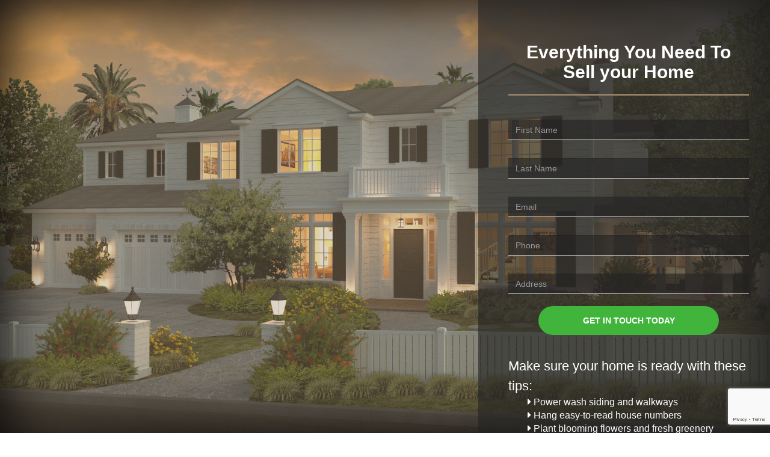

--- FILE ---
content_type: text/html; charset=UTF-8
request_url: https://pages.wiseagent.com/pages/?id=1B522EB1-70A3-43D3-85D7-04B504E57058
body_size: 4960
content:
<html ng-app='pages' ng-controller='viewLandingPage'>
    <head>
        
        
        <title>Ready to Sell?</title>
        <meta charset="utf-8">
        <meta http-equiv="X-UA-Compatible" content="IE=edge">
        <meta name="viewport" content="width=device-width, initial-scale=1">
        <meta property="og:url" content="https://pages.wiseagent.com/pages/?id=1B522EB1-70A3-43D3-85D7-04B504E57058" />
        <meta property="og:type" content="website" />
        <meta name="description" content="">
        <meta property="og:description" content="">
        <meta property="og:title" content="Ready to Sell?" />
        <meta property="og:image" content="https://thewiseagent.com/secure/news/images/ready_to_sell_thumbnail.jpg" />
        <meta name="author" content="Wise Agent">

        <script language="JavaScript" src="/secure/javascript/fileUpload.js"></script>
        <!-- Bootstrap v3.3.7 Core CSS -->
        <link href="/pages/vendor/bootstrap/css/bootstrap.min.css" rel="stylesheet">
    
        <!--FONTAWESOME CDN-->
        <script defer src="https://pro.fontawesome.com/releases/v5.0.13/js/all.js" integrity="sha384-d84LGg2pm9KhR4mCAs3N29GQ4OYNy+K+FBHX8WhimHpPm86c839++MDABegrZ3gn" crossorigin="anonymous"></script>
        <link rel="stylesheet" href="https://maxcdn.bootstrapcdn.com/font-awesome/4.7.0/css/font-awesome.min.css">
    
        <!-- Custom Fonts -->
        <link href='//fonts.googleapis.com/css?family=Open+Sans:300italic,400italic,600italic,700italic,800italic,400,300,600,700,800' rel='stylesheet' type='text/css'>
        <link href='//fonts.googleapis.com/css?family=Merriweather:400,300,300italic,400italic,700,700italic,900,900italic' rel='stylesheet' type='text/css'>
        <link href="//fonts.googleapis.com/css?family=Arvo:400,700|Lato:300,400,700,900|Montserrat:300,400,500,600,700,800,900|Playfair+Display|Roboto+Slab:300,400,700&display=swap" rel="stylesheet">
    
        <!-- Plugin CSS -->
        <link href="/pages/vendor/magnific-popup/magnific-popup.css" rel="stylesheet">
        <link rel="stylesheet" href="/pages/css/colorpicker.css">
        <!-- Theme CSS -->
        <link href="/pages/css/creative.min.css" rel="stylesheet">
        <!-- HTML5 Shim and Respond.js IE8 support of HTML5 elements and media queries -->
        <!-- WARNING: Respond.js doesn't work if you view the page via file:// -->
        <!--[if lt IE 9]>
            <script src="https://oss.maxcdn.com/libs/html5shiv/3.7.0/html5shiv.js"></script>
            <script src="https://oss.maxcdn.com/libs/respond.js/1.4.2/respond.min.js"></script>
        <![endif]-->
        <!-- style -->
        <link rel="stylesheet" href="/secure/assets/css/chosen.css" type="text/css" />
        <link rel="stylesheet" href="/secure/assets/css/dropzone.css" />
        <link rel="stylesheet" href="/secure/assets/css/angular-resizable.css">        
        <link rel="stylesheet" href="/pages/css/landingPage.css?v=2.1" type="text/css">
        <link rel="stylesheet" href="/secure/css/font-awesome-animation.min.css">
    <!-- jQuery -->
        <script src="/pages/vendor/jquery/jquery.min.js"></script>
        <script src="//code.jquery.com/ui/1.12.1/jquery-ui.js"></script>
    
        <!-- headinc -->
        <script src="/secure/assets/js/angular-1.3.14/angular.js"></script>
        <script src="/pages/js/bootstrap-colorpicker-module.min.js"></script>
        <script src="/secure/assets/js/angular-1.3.14/angular-sanitize.js"></script>
        <script src="/secure/assets/js/angular-1.3.14/angular-cookies.js"></script>
        <script src="/secure/assets/js/angular-resizable.js"></script>
        <script src="/secure/assets/js/jcs-auto-validate.min.js"></script>
        <script src="/secure/assets/js/sortable.min.js"></script>
        <script src="/secure/assets/js/angular-filter.min.js"></script>
        <script src="/secure/assets/js/ui-bootstrap-tpls-0.14.4.min.js"></script>
    
        <script src="/secure/assets/js/clipboard.js"></script>
        <script src="/secure/assets/js/ngclipboard.min.js"></script>
        <script type="text/javascript" src="/secure/javascript/AddressAutoComplete.js?v=1.1"></script>
        <script type="text/javascript" src="https://maps.googleapis.com/maps/api/js?key=AIzaSyDXFzNxC1talwg9FdikYYf8KivO046rKlc&libraries=places" async defer></script>
        <script src="https://ajax.googleapis.com/ajax/libs/angularjs/1.3.14/angular-resource.js"></script>
        
        <script src="/secure/javascript/app_Pages.js?v=1.1"></script>
        <script src="/secure/javascript/app_Pages.YouTubeService.js"></script>
        <script src="/secure/javascript/app_Pages.PageStyleService.js"></script>
        <script src="/pages/app.viewLandingPage2.js?v=0.9.5"></script>
        <script src="/secure/javascript/app_Pages.ytVideo.directive.js?v=1.0.0"></script>
        <script src="https://www.google.com/recaptcha/api.js?render=6LfN9rcUAAAAAEApyYQ8kacFND-CY5JKS1iLkQac"></script>
        <!-- / headinc -->
        
        <!-- Bootstrap Core JavaScript -->
        <script src="/pages/vendor/bootstrap/js/bootstrap.min.js"></script>
        <script>
            var landingPageJson = {"template":"creative","theme":"creative","sections":[{"sectionTemplate":"standard","sectionType":"Response","hasForm":false,"response":true,"mobile":{"headerSize":564,"marginTop":70,"fontSizeTitle":11,"headerTitleSize":32,"buttonTextSize":13,"contentWidth":null},"tablet":{"headerSize":543,"marginTop":70,"fontSizeTitle":32,"headerTitleSize":48,"buttonTextSize":18},"default":{"headerSize":1000,"marginTop":200,"fontSizeTitle":36,"headerTitleSize":57,"buttonTextSize":22,"headerMarginTop":200,"headerMarginBottom":415,"contentWidth":800,"marginBottom":200},"background":{"image":"/secure/news/images/backgrounds/luxury_home-3.jpg","color":"rgb(255,255,255)","size":"cover","position":"center"},"textColor":"rgb(93,127,172)","innerHeader":{"backgroundColor":"rgba(0,0,0,0.61)","textColor":"rgb(229,229,229)","marginTop":15,"alignText":"center","contentWidth":500},"h1Title":"Thank you","divider":false,"hrColor":"rgb(0,0,0)","hrWidth":300,"paragraphs":[{"text":"","listItems":[],"maxWidth":400,"primary":"true","colStatus":12,"textArr":[{"primary":"true","fontSize":16,"text":"I will contact you with more information on how to get the most out of your home selling experience.If you have the time, take a look at this great article.","listItems":[],"maxWidth":400}]}],"form":{"maxWidth":500,"position":"center","labelType":"placeholder","inputs":[{"selector":{"groupName":"Select One","inputs":[]}}],"button":{"text":"tips for selling","textColor":"rgba(255,255,255,1)","background":"rgba(186,40,40,1)","hover":"rgba(0,142,255,1)","url":"http://www.foxnews.com/real-estate/2012/07/29/21-staging-tips-for-selling-your-home-fast.html"}},"version":"2.0","isFS":true,"clip":false,"innerShadow":false},{"sectionTemplate":"standard","sectionType":"Section","hasForm":true,"response":false,"mobile":{"headerSize":984,"marginTop":0,"fontSizeTitle":11,"headerTitleSize":23,"buttonTextSize":14,"contentWidth":null,"marginBottom":0,"marginLeft":0,"marginRight":0,"customMargin":true},"tablet":{"headerSize":863,"marginTop":0,"fontSizeTitle":32,"headerTitleSize":36,"buttonTextSize":14,"headerMarginTop":null,"marginBottom":0,"customMargin":true,"marginRight":0,"marginLeft":0},"default":{"headerSize":990,"marginTop":0,"fontSizeTitle":36,"headerTitleSize":30,"buttonTextSize":14,"contentWidth":820,"paragraphWidth":480,"headerMarginTop":100,"headerMarginBottom":335,"marginBottom":0,"customMargin":true,"marginLeft":"","marginRight":"","buttonWidth":300,"buttonRadius":30,"customButtonRadius":true,"customTitleSize":true,"paddingTop":50,"paddingBottom":50,"paddingRight":50,"paddingLeft":50},"background":{"image":"/secure/news/images/backgrounds/luxury_home-3.jpg","color":"rgb(255,255,255)","size":"cover","position":"center","filter":"rgba(166,143,112,0.38)"},"innerHeader":{"backgroundColor":"rgba(35,35,35,0.62)","textColor":"rgb(209,209,209)","marginTop":15,"alignText":"left","contentWidth":500,"customWidth":true,"position":"right","borderSize":0,"borderColor":"","sPadding":40,"customBorderSize":true,"customPadding":true},"divider":true,"hrColor":"rgb(149, 128, 101)","hrWidth":800,"paragraphs":[{"hasForm":true,"lineHeight":1.5,"fontSize":16,"color":"","listItems":[],"maxWidth":"","colStatus":12,"primary":"true"},{"text":"","listItems":[{"item":"Power wash siding and walkways","icon":"fas fa-caret-right","fontSize":16,"iconColor":"rgb(255, 255, 255)","textColor":"rgb(255, 255, 255)"},{"item":"Hang easy-to-read house numbers","icon":"fas fa-caret-right","fontSize":16,"iconColor":"rgb(255, 255, 255)","textColor":"rgb(255, 255, 255)"},{"item":"Plant blooming flowers and fresh greenery","icon":"fas fa-caret-right","fontSize":16,"iconColor":"rgb(255, 255, 255)","textColor":"rgb(255, 255, 255)"},{"item":"Reseed or add fresh sod as needed","icon":"fas fa-caret-right","fontSize":16,"iconColor":"rgb(255, 255, 255)","textColor":"rgb(255, 255, 255)"},{"item":"Wash front windows","icon":"fas fa-caret-right","fontSize":16,"iconColor":"rgb(255, 255, 255)","textColor":"rgb(255, 255, 255)"},{"item":"Repaint or stain the porch floor as needed","icon":"fas fa-caret-right","fontSize":16,"iconColor":"rgb(255, 255, 255)","textColor":"rgb(255, 255, 255)"}],"maxWidth":400,"primary":"false","hasForm":false,"colStatus":12,"textArr":[{"lineHeight":1.5,"primary":"false","fontSize":22,"text":"Make sure your home is ready with these tips:","listItems":[{"item":"Power wash siding and walkways","icon":"fa fa-check","fontSize":22,"iconColor":"rgba(91, 183, 91, 1)"},{"item":"Hang easy-to-read house numbers","icon":"fa fa-check","fontSize":22,"iconColor":"rgba(91, 183, 91, 1)"},{"item":"Plant blooming flowers and fresh greenery","icon":"fa fa-check","fontSize":22,"iconColor":"rgba(91, 183, 91, 1)"},{"item":"Reseed or add fresh sod as needed","icon":"fa fa-check","fontSize":22,"iconColor":"rgba(91, 183, 91, 1)"},{"item":"Wash front windows","icon":"fa fa-check","fontSize":22,"iconColor":"rgba(91, 183, 91, 1)"},{"item":"Repaint or stain the porch floor as needed","icon":"fa fa-check","fontSize":22,"iconColor":"rgba(91, 183, 91, 1)"}],"maxWidth":400,"color":"rgb(255, 255, 255)"}],"textAlign":"left","listAlign":"left"}],"form":{"maxWidth":800,"position":"center","labelType":"placeholder","inputs":[{"type":"text","name":"CFirst","label":"First Name","colStatus":12},{"type":"text","name":"CLast","label":"Last Name","colStatus":12},{"type":"email","name":"CEmail","label":"Email","colStatus":12},{"type":"phone","name":"Phone","label":"Phone","colStatus":12},{"type":"text","name":"address","label":"Address"}],"button":{"text":"Get in touch today","textColor":"rgba(255,255,255,1)","background":"rgba(64,180,59,1)","hover":"rgba(0,142,255,1)","url":""},"customWidth":true,"inputsMarginTop":15,"customMarginTop":false,"inputsMarginBottom":15,"isSleek":true},"version":"2.0","isFS":true,"clip":false,"textAlign":"center","h1Title":"Everything You Need To  Sell your Home","alignTitle":"","customHrWidth":true,"sisFS":true,"titleColor":"rgb(255, 255, 255)","innerShadow":true},{"sectionTemplate":"standard","sectionType":"Section","hasForm":false,"response":false,"mobile":{"headerSize":564,"marginTop":10,"fontSizeTitle":11,"headerTitleSize":42,"buttonTextSize":12},"tablet":{"headerSize":503,"marginTop":20,"fontSizeTitle":32,"headerTitleSize":21,"buttonTextSize":21},"default":{"headerSize":600,"marginTop":0,"fontSizeTitle":36,"headerTitleSize":57,"buttonTextSize":13,"buttonWidth":500,"marginBottom":0},"background":{"image":"","color":"rgb(35, 35, 35)"},"innerHeader":{"backgroundColor":"","textColor":"#000000","marginTop":15,"alignText":"left","contentWidth":800},"divider":false,"hrWidth":"","hrColor":"rgb(255,255,255)","paragraphs":[{"lineHeight":1.5,"fontSize":16,"color":"","listItems":[],"maxWidth":"","colStatus":6,"images":[{"path":"/secure/database/none/Master/images/terms-and-conditions.png","borderColor":"","default":{"width":"","position":"inherit","numberSuffix":"px","border":false,"borderSize":"","borderStyle":"solid","margin":5},"tablet":{"width":"","position":"left","numberSuffix":"px","border":false,"borderSize":"","borderStyle":"solid","margin":5},"mobile":{"width":"","position":"left","numberSuffix":"px","border":false,"borderSize":"","borderStyle":"solid","margin":5},"$$hashKey":"object:2294"}],"buttons":[{"text":"Privacy policy","textColor":"rgb(35, 35, 35)","background":"rgb(255, 255, 255)","url":"https://docs.google.com/document/d/1Okfz_nOeSgTqGeaAJuc1h5qtxTMi9DJ8fhu3CTY6WDQ/edit?usp=sharing","default":{"radius":5,"size":14,"margin":10,"position":"inherit"},"tablet":{"radius":5,"size":14,"margin":10,"position":"inherit"},"mobile":{"radius":5,"size":14,"margin":10,"position":"inherit"},"$$hashKey":"object:2312"}],"primary":"true"},{"lineHeight":1.5,"primary":"true","fontSize":16,"color":"rgba(51, 51, 51, 1)","text":"","listItems":[],"maxWidth":"","hasForm":false,"colStatus":6,"textArr":[],"images":[{"path":"/secure/database/none/Master/images/terms-and-conditions.png","borderColor":"","default":{"width":"","position":"inherit","numberSuffix":"px","border":false,"borderSize":"","borderStyle":"solid","margin":5},"tablet":{"width":"","position":"left","numberSuffix":"px","border":false,"borderSize":"","borderStyle":"solid","margin":5},"mobile":{"width":"","position":"left","numberSuffix":"px","border":false,"borderSize":"","borderStyle":"solid","margin":5},"$$hashKey":"object:2343"}],"buttons":[{"text":"Terms of service","textColor":"rgb(35, 35, 35)","background":"rgb(255, 255, 255)","url":"https://docs.google.com/document/d/1x9y5gRpPDRmeh16wyqCWGyv-e2oDhl1Brpo1XMLiQXk/edit?usp=sharing","default":{"radius":5,"size":14,"margin":10,"position":"inherit"},"tablet":{"radius":5,"size":14,"margin":10,"position":"inherit"},"mobile":{"radius":5,"size":14,"margin":10,"position":"inherit"},"$$hashKey":"object:3191"}]}],"form":{"maxWidth":"","position":"center","labelType":"placeholder","inputs":[],"button":{"text":"Submit Now","textColor":"rgba(255,255,255,1)","background":"rgba(0,124,251,1)","hover":"rgba(0,142,255,1)","url":""}},"version":"2.0","innerShadow":true,"h1Title":"","alignTitle":"center","sisFS":false},{"sectionTemplate":"standard","sectionType":"Section","hasForm":false,"response":false,"mobile":{"headerSize":564,"marginTop":10,"fontSizeTitle":11,"headerTitleSize":42,"buttonTextSize":12},"tablet":{"headerSize":503,"marginTop":20,"fontSizeTitle":32,"headerTitleSize":21,"buttonTextSize":21},"default":{"headerSize":600,"marginTop":0,"fontSizeTitle":36,"headerTitleSize":57,"buttonTextSize":13,"buttonWidth":500,"marginBottom":0},"background":{"image":"","color":"rgb(35, 35, 35)"},"innerHeader":{"backgroundColor":"","textColor":"#000000","marginTop":15,"alignText":"left","contentWidth":800},"divider":false,"hrWidth":"","hrColor":"rgb(255,255,255)","paragraphs":[{"lineHeight":1.5,"fontSize":16,"color":"","listItems":[],"maxWidth":"","colStatus":3,"images":[{"path":"/secure/database/CA_63/graciamaria2/images/Facebook01.png","borderColor":"","default":{"width":"","position":"inherit","numberSuffix":"px","border":false,"borderSize":"","borderStyle":"solid","margin":5},"tablet":{"width":"","position":"left","numberSuffix":"px","border":false,"borderSize":"","borderStyle":"solid","margin":5},"mobile":{"width":"","position":"left","numberSuffix":"px","border":false,"borderSize":"","borderStyle":"solid","margin":5},"$$hashKey":"object:2294"}],"buttons":[{"text":"Facebook","textColor":"rgb(35, 35, 35)","background":"rgb(255, 255, 255)","url":"","default":{"radius":5,"size":14,"margin":10,"position":"inherit"},"tablet":{"radius":5,"size":14,"margin":10,"position":"inherit"},"mobile":{"radius":5,"size":14,"margin":10,"position":"inherit"},"$$hashKey":"object:2312"}],"primary":"true"},{"lineHeight":1.5,"primary":"true","fontSize":16,"color":"rgba(51, 51, 51, 1)","text":"","listItems":[],"maxWidth":"","hasForm":false,"colStatus":3,"textArr":[],"images":[{"path":"/secure/database/CA_63/graciamaria2/images/Instagram01.png","borderColor":"","default":{"width":"","position":"inherit","numberSuffix":"px","border":false,"borderSize":"","borderStyle":"solid","margin":5},"tablet":{"width":"","position":"left","numberSuffix":"px","border":false,"borderSize":"","borderStyle":"solid","margin":5},"mobile":{"width":"","position":"left","numberSuffix":"px","border":false,"borderSize":"","borderStyle":"solid","margin":5},"$$hashKey":"object:2343"}],"buttons":[{"text":"Instagram","textColor":"rgb(35, 35, 35)","background":"rgb(255, 255, 255)","url":"","default":{"radius":5,"size":14,"margin":10,"position":"inherit"},"tablet":{"radius":5,"size":14,"margin":10,"position":"inherit"},"mobile":{"radius":5,"size":14,"margin":10,"position":"inherit"},"$$hashKey":"object:3191"}]},{"lineHeight":1.5,"primary":"true","fontSize":16,"color":"rgba(51, 51, 51, 1)","text":"","listItems":[],"maxWidth":"","hasForm":false,"colStatus":3,"textArr":[],"images":[{"path":"/secure/database/CA_63/graciamaria2/images/LinkedIn01.png","borderColor":"","default":{"width":"","position":"inherit","numberSuffix":"px","border":false,"borderSize":"","borderStyle":"solid","margin":5},"tablet":{"width":"","position":"left","numberSuffix":"px","border":false,"borderSize":"","borderStyle":"solid","margin":5},"mobile":{"width":"","position":"left","numberSuffix":"px","border":false,"borderSize":"","borderStyle":"solid","margin":5},"$$hashKey":"object:2343"}],"buttons":[{"text":"LinkedIn","textColor":"rgb(35, 35, 35)","background":"rgb(255, 255, 255)","url":"","default":{"radius":5,"size":14,"margin":10,"position":"inherit"},"tablet":{"radius":5,"size":14,"margin":10,"position":"inherit"},"mobile":{"radius":5,"size":14,"margin":10,"position":"inherit"},"$$hashKey":"object:3191"}]}],"form":{"maxWidth":"","position":"center","labelType":"placeholder","inputs":[],"button":{"text":"Submit Now","textColor":"rgba(255,255,255,1)","background":"rgba(0,124,251,1)","hover":"rgba(0,142,255,1)","url":""}},"version":"2.0","innerShadow":true,"h1Title":"","alignTitle":"center","sisFS":false}],"colorPallet":"Pallet 11","responseAction":"hasResponse","colorPalette":["rgb(35, 35, 35)","rgb(181, 181, 181)","rgb(149, 128, 101)","rgb(255, 255, 255)","rgb(166, 143, 112)"],"colorPaletteAlpha":["rgba(35, 35, 35 ,0.75)","rgba(181, 181, 181 ,0.75)","rgba(149, 128, 101 ,0.75)","rgba(255, 255, 255 ,0.75)","rgba(166, 143, 112 ,0.75)"]};
            var PageGUID = "1B522EB1-70A3-43D3-85D7-04B504E57058";
            var SourceName = "Facebook";
            var visitToken = "6973f3209f5ad5.266859856973f3209f5b66.78624126";
            var RealID = 51540;
            var LandingPageID = 52055;
            var isActive = 1;
            var SourceID = 543914;
        </script>
    </head>
    <body id="page-top" class="" ng-init="viewPage();">
        

        <div ng-hide="pageNotActive" class="templateUrl" type="viewSections"></div>
        <div style="height: 100%" ng-show="pageNotActive" ng-include="'pageNotFound.html'"></div>
        
        <!-- Plugin JavaScript -->
        <script src="//cdnjs.cloudflare.com/ajax/libs/jquery-easing/1.3/jquery.easing.min.js"></script>
        <script src="/pages/vendor/scrollreveal/scrollreveal.min.js"></script>
        <script src="/pages/vendor/magnific-popup/jquery.magnific-popup.min.js"></script>
        
        <!-- Theme JavaScript -->
        <script src="/pages/js/creative.min.js"></script>
    </body>
</html>

--- FILE ---
content_type: text/html; charset=utf-8
request_url: https://www.google.com/recaptcha/api2/anchor?ar=1&k=6LfN9rcUAAAAAEApyYQ8kacFND-CY5JKS1iLkQac&co=aHR0cHM6Ly9wYWdlcy53aXNlYWdlbnQuY29tOjQ0Mw..&hl=en&v=PoyoqOPhxBO7pBk68S4YbpHZ&size=invisible&anchor-ms=20000&execute-ms=30000&cb=j8kx0std6u72
body_size: 48608
content:
<!DOCTYPE HTML><html dir="ltr" lang="en"><head><meta http-equiv="Content-Type" content="text/html; charset=UTF-8">
<meta http-equiv="X-UA-Compatible" content="IE=edge">
<title>reCAPTCHA</title>
<style type="text/css">
/* cyrillic-ext */
@font-face {
  font-family: 'Roboto';
  font-style: normal;
  font-weight: 400;
  font-stretch: 100%;
  src: url(//fonts.gstatic.com/s/roboto/v48/KFO7CnqEu92Fr1ME7kSn66aGLdTylUAMa3GUBHMdazTgWw.woff2) format('woff2');
  unicode-range: U+0460-052F, U+1C80-1C8A, U+20B4, U+2DE0-2DFF, U+A640-A69F, U+FE2E-FE2F;
}
/* cyrillic */
@font-face {
  font-family: 'Roboto';
  font-style: normal;
  font-weight: 400;
  font-stretch: 100%;
  src: url(//fonts.gstatic.com/s/roboto/v48/KFO7CnqEu92Fr1ME7kSn66aGLdTylUAMa3iUBHMdazTgWw.woff2) format('woff2');
  unicode-range: U+0301, U+0400-045F, U+0490-0491, U+04B0-04B1, U+2116;
}
/* greek-ext */
@font-face {
  font-family: 'Roboto';
  font-style: normal;
  font-weight: 400;
  font-stretch: 100%;
  src: url(//fonts.gstatic.com/s/roboto/v48/KFO7CnqEu92Fr1ME7kSn66aGLdTylUAMa3CUBHMdazTgWw.woff2) format('woff2');
  unicode-range: U+1F00-1FFF;
}
/* greek */
@font-face {
  font-family: 'Roboto';
  font-style: normal;
  font-weight: 400;
  font-stretch: 100%;
  src: url(//fonts.gstatic.com/s/roboto/v48/KFO7CnqEu92Fr1ME7kSn66aGLdTylUAMa3-UBHMdazTgWw.woff2) format('woff2');
  unicode-range: U+0370-0377, U+037A-037F, U+0384-038A, U+038C, U+038E-03A1, U+03A3-03FF;
}
/* math */
@font-face {
  font-family: 'Roboto';
  font-style: normal;
  font-weight: 400;
  font-stretch: 100%;
  src: url(//fonts.gstatic.com/s/roboto/v48/KFO7CnqEu92Fr1ME7kSn66aGLdTylUAMawCUBHMdazTgWw.woff2) format('woff2');
  unicode-range: U+0302-0303, U+0305, U+0307-0308, U+0310, U+0312, U+0315, U+031A, U+0326-0327, U+032C, U+032F-0330, U+0332-0333, U+0338, U+033A, U+0346, U+034D, U+0391-03A1, U+03A3-03A9, U+03B1-03C9, U+03D1, U+03D5-03D6, U+03F0-03F1, U+03F4-03F5, U+2016-2017, U+2034-2038, U+203C, U+2040, U+2043, U+2047, U+2050, U+2057, U+205F, U+2070-2071, U+2074-208E, U+2090-209C, U+20D0-20DC, U+20E1, U+20E5-20EF, U+2100-2112, U+2114-2115, U+2117-2121, U+2123-214F, U+2190, U+2192, U+2194-21AE, U+21B0-21E5, U+21F1-21F2, U+21F4-2211, U+2213-2214, U+2216-22FF, U+2308-230B, U+2310, U+2319, U+231C-2321, U+2336-237A, U+237C, U+2395, U+239B-23B7, U+23D0, U+23DC-23E1, U+2474-2475, U+25AF, U+25B3, U+25B7, U+25BD, U+25C1, U+25CA, U+25CC, U+25FB, U+266D-266F, U+27C0-27FF, U+2900-2AFF, U+2B0E-2B11, U+2B30-2B4C, U+2BFE, U+3030, U+FF5B, U+FF5D, U+1D400-1D7FF, U+1EE00-1EEFF;
}
/* symbols */
@font-face {
  font-family: 'Roboto';
  font-style: normal;
  font-weight: 400;
  font-stretch: 100%;
  src: url(//fonts.gstatic.com/s/roboto/v48/KFO7CnqEu92Fr1ME7kSn66aGLdTylUAMaxKUBHMdazTgWw.woff2) format('woff2');
  unicode-range: U+0001-000C, U+000E-001F, U+007F-009F, U+20DD-20E0, U+20E2-20E4, U+2150-218F, U+2190, U+2192, U+2194-2199, U+21AF, U+21E6-21F0, U+21F3, U+2218-2219, U+2299, U+22C4-22C6, U+2300-243F, U+2440-244A, U+2460-24FF, U+25A0-27BF, U+2800-28FF, U+2921-2922, U+2981, U+29BF, U+29EB, U+2B00-2BFF, U+4DC0-4DFF, U+FFF9-FFFB, U+10140-1018E, U+10190-1019C, U+101A0, U+101D0-101FD, U+102E0-102FB, U+10E60-10E7E, U+1D2C0-1D2D3, U+1D2E0-1D37F, U+1F000-1F0FF, U+1F100-1F1AD, U+1F1E6-1F1FF, U+1F30D-1F30F, U+1F315, U+1F31C, U+1F31E, U+1F320-1F32C, U+1F336, U+1F378, U+1F37D, U+1F382, U+1F393-1F39F, U+1F3A7-1F3A8, U+1F3AC-1F3AF, U+1F3C2, U+1F3C4-1F3C6, U+1F3CA-1F3CE, U+1F3D4-1F3E0, U+1F3ED, U+1F3F1-1F3F3, U+1F3F5-1F3F7, U+1F408, U+1F415, U+1F41F, U+1F426, U+1F43F, U+1F441-1F442, U+1F444, U+1F446-1F449, U+1F44C-1F44E, U+1F453, U+1F46A, U+1F47D, U+1F4A3, U+1F4B0, U+1F4B3, U+1F4B9, U+1F4BB, U+1F4BF, U+1F4C8-1F4CB, U+1F4D6, U+1F4DA, U+1F4DF, U+1F4E3-1F4E6, U+1F4EA-1F4ED, U+1F4F7, U+1F4F9-1F4FB, U+1F4FD-1F4FE, U+1F503, U+1F507-1F50B, U+1F50D, U+1F512-1F513, U+1F53E-1F54A, U+1F54F-1F5FA, U+1F610, U+1F650-1F67F, U+1F687, U+1F68D, U+1F691, U+1F694, U+1F698, U+1F6AD, U+1F6B2, U+1F6B9-1F6BA, U+1F6BC, U+1F6C6-1F6CF, U+1F6D3-1F6D7, U+1F6E0-1F6EA, U+1F6F0-1F6F3, U+1F6F7-1F6FC, U+1F700-1F7FF, U+1F800-1F80B, U+1F810-1F847, U+1F850-1F859, U+1F860-1F887, U+1F890-1F8AD, U+1F8B0-1F8BB, U+1F8C0-1F8C1, U+1F900-1F90B, U+1F93B, U+1F946, U+1F984, U+1F996, U+1F9E9, U+1FA00-1FA6F, U+1FA70-1FA7C, U+1FA80-1FA89, U+1FA8F-1FAC6, U+1FACE-1FADC, U+1FADF-1FAE9, U+1FAF0-1FAF8, U+1FB00-1FBFF;
}
/* vietnamese */
@font-face {
  font-family: 'Roboto';
  font-style: normal;
  font-weight: 400;
  font-stretch: 100%;
  src: url(//fonts.gstatic.com/s/roboto/v48/KFO7CnqEu92Fr1ME7kSn66aGLdTylUAMa3OUBHMdazTgWw.woff2) format('woff2');
  unicode-range: U+0102-0103, U+0110-0111, U+0128-0129, U+0168-0169, U+01A0-01A1, U+01AF-01B0, U+0300-0301, U+0303-0304, U+0308-0309, U+0323, U+0329, U+1EA0-1EF9, U+20AB;
}
/* latin-ext */
@font-face {
  font-family: 'Roboto';
  font-style: normal;
  font-weight: 400;
  font-stretch: 100%;
  src: url(//fonts.gstatic.com/s/roboto/v48/KFO7CnqEu92Fr1ME7kSn66aGLdTylUAMa3KUBHMdazTgWw.woff2) format('woff2');
  unicode-range: U+0100-02BA, U+02BD-02C5, U+02C7-02CC, U+02CE-02D7, U+02DD-02FF, U+0304, U+0308, U+0329, U+1D00-1DBF, U+1E00-1E9F, U+1EF2-1EFF, U+2020, U+20A0-20AB, U+20AD-20C0, U+2113, U+2C60-2C7F, U+A720-A7FF;
}
/* latin */
@font-face {
  font-family: 'Roboto';
  font-style: normal;
  font-weight: 400;
  font-stretch: 100%;
  src: url(//fonts.gstatic.com/s/roboto/v48/KFO7CnqEu92Fr1ME7kSn66aGLdTylUAMa3yUBHMdazQ.woff2) format('woff2');
  unicode-range: U+0000-00FF, U+0131, U+0152-0153, U+02BB-02BC, U+02C6, U+02DA, U+02DC, U+0304, U+0308, U+0329, U+2000-206F, U+20AC, U+2122, U+2191, U+2193, U+2212, U+2215, U+FEFF, U+FFFD;
}
/* cyrillic-ext */
@font-face {
  font-family: 'Roboto';
  font-style: normal;
  font-weight: 500;
  font-stretch: 100%;
  src: url(//fonts.gstatic.com/s/roboto/v48/KFO7CnqEu92Fr1ME7kSn66aGLdTylUAMa3GUBHMdazTgWw.woff2) format('woff2');
  unicode-range: U+0460-052F, U+1C80-1C8A, U+20B4, U+2DE0-2DFF, U+A640-A69F, U+FE2E-FE2F;
}
/* cyrillic */
@font-face {
  font-family: 'Roboto';
  font-style: normal;
  font-weight: 500;
  font-stretch: 100%;
  src: url(//fonts.gstatic.com/s/roboto/v48/KFO7CnqEu92Fr1ME7kSn66aGLdTylUAMa3iUBHMdazTgWw.woff2) format('woff2');
  unicode-range: U+0301, U+0400-045F, U+0490-0491, U+04B0-04B1, U+2116;
}
/* greek-ext */
@font-face {
  font-family: 'Roboto';
  font-style: normal;
  font-weight: 500;
  font-stretch: 100%;
  src: url(//fonts.gstatic.com/s/roboto/v48/KFO7CnqEu92Fr1ME7kSn66aGLdTylUAMa3CUBHMdazTgWw.woff2) format('woff2');
  unicode-range: U+1F00-1FFF;
}
/* greek */
@font-face {
  font-family: 'Roboto';
  font-style: normal;
  font-weight: 500;
  font-stretch: 100%;
  src: url(//fonts.gstatic.com/s/roboto/v48/KFO7CnqEu92Fr1ME7kSn66aGLdTylUAMa3-UBHMdazTgWw.woff2) format('woff2');
  unicode-range: U+0370-0377, U+037A-037F, U+0384-038A, U+038C, U+038E-03A1, U+03A3-03FF;
}
/* math */
@font-face {
  font-family: 'Roboto';
  font-style: normal;
  font-weight: 500;
  font-stretch: 100%;
  src: url(//fonts.gstatic.com/s/roboto/v48/KFO7CnqEu92Fr1ME7kSn66aGLdTylUAMawCUBHMdazTgWw.woff2) format('woff2');
  unicode-range: U+0302-0303, U+0305, U+0307-0308, U+0310, U+0312, U+0315, U+031A, U+0326-0327, U+032C, U+032F-0330, U+0332-0333, U+0338, U+033A, U+0346, U+034D, U+0391-03A1, U+03A3-03A9, U+03B1-03C9, U+03D1, U+03D5-03D6, U+03F0-03F1, U+03F4-03F5, U+2016-2017, U+2034-2038, U+203C, U+2040, U+2043, U+2047, U+2050, U+2057, U+205F, U+2070-2071, U+2074-208E, U+2090-209C, U+20D0-20DC, U+20E1, U+20E5-20EF, U+2100-2112, U+2114-2115, U+2117-2121, U+2123-214F, U+2190, U+2192, U+2194-21AE, U+21B0-21E5, U+21F1-21F2, U+21F4-2211, U+2213-2214, U+2216-22FF, U+2308-230B, U+2310, U+2319, U+231C-2321, U+2336-237A, U+237C, U+2395, U+239B-23B7, U+23D0, U+23DC-23E1, U+2474-2475, U+25AF, U+25B3, U+25B7, U+25BD, U+25C1, U+25CA, U+25CC, U+25FB, U+266D-266F, U+27C0-27FF, U+2900-2AFF, U+2B0E-2B11, U+2B30-2B4C, U+2BFE, U+3030, U+FF5B, U+FF5D, U+1D400-1D7FF, U+1EE00-1EEFF;
}
/* symbols */
@font-face {
  font-family: 'Roboto';
  font-style: normal;
  font-weight: 500;
  font-stretch: 100%;
  src: url(//fonts.gstatic.com/s/roboto/v48/KFO7CnqEu92Fr1ME7kSn66aGLdTylUAMaxKUBHMdazTgWw.woff2) format('woff2');
  unicode-range: U+0001-000C, U+000E-001F, U+007F-009F, U+20DD-20E0, U+20E2-20E4, U+2150-218F, U+2190, U+2192, U+2194-2199, U+21AF, U+21E6-21F0, U+21F3, U+2218-2219, U+2299, U+22C4-22C6, U+2300-243F, U+2440-244A, U+2460-24FF, U+25A0-27BF, U+2800-28FF, U+2921-2922, U+2981, U+29BF, U+29EB, U+2B00-2BFF, U+4DC0-4DFF, U+FFF9-FFFB, U+10140-1018E, U+10190-1019C, U+101A0, U+101D0-101FD, U+102E0-102FB, U+10E60-10E7E, U+1D2C0-1D2D3, U+1D2E0-1D37F, U+1F000-1F0FF, U+1F100-1F1AD, U+1F1E6-1F1FF, U+1F30D-1F30F, U+1F315, U+1F31C, U+1F31E, U+1F320-1F32C, U+1F336, U+1F378, U+1F37D, U+1F382, U+1F393-1F39F, U+1F3A7-1F3A8, U+1F3AC-1F3AF, U+1F3C2, U+1F3C4-1F3C6, U+1F3CA-1F3CE, U+1F3D4-1F3E0, U+1F3ED, U+1F3F1-1F3F3, U+1F3F5-1F3F7, U+1F408, U+1F415, U+1F41F, U+1F426, U+1F43F, U+1F441-1F442, U+1F444, U+1F446-1F449, U+1F44C-1F44E, U+1F453, U+1F46A, U+1F47D, U+1F4A3, U+1F4B0, U+1F4B3, U+1F4B9, U+1F4BB, U+1F4BF, U+1F4C8-1F4CB, U+1F4D6, U+1F4DA, U+1F4DF, U+1F4E3-1F4E6, U+1F4EA-1F4ED, U+1F4F7, U+1F4F9-1F4FB, U+1F4FD-1F4FE, U+1F503, U+1F507-1F50B, U+1F50D, U+1F512-1F513, U+1F53E-1F54A, U+1F54F-1F5FA, U+1F610, U+1F650-1F67F, U+1F687, U+1F68D, U+1F691, U+1F694, U+1F698, U+1F6AD, U+1F6B2, U+1F6B9-1F6BA, U+1F6BC, U+1F6C6-1F6CF, U+1F6D3-1F6D7, U+1F6E0-1F6EA, U+1F6F0-1F6F3, U+1F6F7-1F6FC, U+1F700-1F7FF, U+1F800-1F80B, U+1F810-1F847, U+1F850-1F859, U+1F860-1F887, U+1F890-1F8AD, U+1F8B0-1F8BB, U+1F8C0-1F8C1, U+1F900-1F90B, U+1F93B, U+1F946, U+1F984, U+1F996, U+1F9E9, U+1FA00-1FA6F, U+1FA70-1FA7C, U+1FA80-1FA89, U+1FA8F-1FAC6, U+1FACE-1FADC, U+1FADF-1FAE9, U+1FAF0-1FAF8, U+1FB00-1FBFF;
}
/* vietnamese */
@font-face {
  font-family: 'Roboto';
  font-style: normal;
  font-weight: 500;
  font-stretch: 100%;
  src: url(//fonts.gstatic.com/s/roboto/v48/KFO7CnqEu92Fr1ME7kSn66aGLdTylUAMa3OUBHMdazTgWw.woff2) format('woff2');
  unicode-range: U+0102-0103, U+0110-0111, U+0128-0129, U+0168-0169, U+01A0-01A1, U+01AF-01B0, U+0300-0301, U+0303-0304, U+0308-0309, U+0323, U+0329, U+1EA0-1EF9, U+20AB;
}
/* latin-ext */
@font-face {
  font-family: 'Roboto';
  font-style: normal;
  font-weight: 500;
  font-stretch: 100%;
  src: url(//fonts.gstatic.com/s/roboto/v48/KFO7CnqEu92Fr1ME7kSn66aGLdTylUAMa3KUBHMdazTgWw.woff2) format('woff2');
  unicode-range: U+0100-02BA, U+02BD-02C5, U+02C7-02CC, U+02CE-02D7, U+02DD-02FF, U+0304, U+0308, U+0329, U+1D00-1DBF, U+1E00-1E9F, U+1EF2-1EFF, U+2020, U+20A0-20AB, U+20AD-20C0, U+2113, U+2C60-2C7F, U+A720-A7FF;
}
/* latin */
@font-face {
  font-family: 'Roboto';
  font-style: normal;
  font-weight: 500;
  font-stretch: 100%;
  src: url(//fonts.gstatic.com/s/roboto/v48/KFO7CnqEu92Fr1ME7kSn66aGLdTylUAMa3yUBHMdazQ.woff2) format('woff2');
  unicode-range: U+0000-00FF, U+0131, U+0152-0153, U+02BB-02BC, U+02C6, U+02DA, U+02DC, U+0304, U+0308, U+0329, U+2000-206F, U+20AC, U+2122, U+2191, U+2193, U+2212, U+2215, U+FEFF, U+FFFD;
}
/* cyrillic-ext */
@font-face {
  font-family: 'Roboto';
  font-style: normal;
  font-weight: 900;
  font-stretch: 100%;
  src: url(//fonts.gstatic.com/s/roboto/v48/KFO7CnqEu92Fr1ME7kSn66aGLdTylUAMa3GUBHMdazTgWw.woff2) format('woff2');
  unicode-range: U+0460-052F, U+1C80-1C8A, U+20B4, U+2DE0-2DFF, U+A640-A69F, U+FE2E-FE2F;
}
/* cyrillic */
@font-face {
  font-family: 'Roboto';
  font-style: normal;
  font-weight: 900;
  font-stretch: 100%;
  src: url(//fonts.gstatic.com/s/roboto/v48/KFO7CnqEu92Fr1ME7kSn66aGLdTylUAMa3iUBHMdazTgWw.woff2) format('woff2');
  unicode-range: U+0301, U+0400-045F, U+0490-0491, U+04B0-04B1, U+2116;
}
/* greek-ext */
@font-face {
  font-family: 'Roboto';
  font-style: normal;
  font-weight: 900;
  font-stretch: 100%;
  src: url(//fonts.gstatic.com/s/roboto/v48/KFO7CnqEu92Fr1ME7kSn66aGLdTylUAMa3CUBHMdazTgWw.woff2) format('woff2');
  unicode-range: U+1F00-1FFF;
}
/* greek */
@font-face {
  font-family: 'Roboto';
  font-style: normal;
  font-weight: 900;
  font-stretch: 100%;
  src: url(//fonts.gstatic.com/s/roboto/v48/KFO7CnqEu92Fr1ME7kSn66aGLdTylUAMa3-UBHMdazTgWw.woff2) format('woff2');
  unicode-range: U+0370-0377, U+037A-037F, U+0384-038A, U+038C, U+038E-03A1, U+03A3-03FF;
}
/* math */
@font-face {
  font-family: 'Roboto';
  font-style: normal;
  font-weight: 900;
  font-stretch: 100%;
  src: url(//fonts.gstatic.com/s/roboto/v48/KFO7CnqEu92Fr1ME7kSn66aGLdTylUAMawCUBHMdazTgWw.woff2) format('woff2');
  unicode-range: U+0302-0303, U+0305, U+0307-0308, U+0310, U+0312, U+0315, U+031A, U+0326-0327, U+032C, U+032F-0330, U+0332-0333, U+0338, U+033A, U+0346, U+034D, U+0391-03A1, U+03A3-03A9, U+03B1-03C9, U+03D1, U+03D5-03D6, U+03F0-03F1, U+03F4-03F5, U+2016-2017, U+2034-2038, U+203C, U+2040, U+2043, U+2047, U+2050, U+2057, U+205F, U+2070-2071, U+2074-208E, U+2090-209C, U+20D0-20DC, U+20E1, U+20E5-20EF, U+2100-2112, U+2114-2115, U+2117-2121, U+2123-214F, U+2190, U+2192, U+2194-21AE, U+21B0-21E5, U+21F1-21F2, U+21F4-2211, U+2213-2214, U+2216-22FF, U+2308-230B, U+2310, U+2319, U+231C-2321, U+2336-237A, U+237C, U+2395, U+239B-23B7, U+23D0, U+23DC-23E1, U+2474-2475, U+25AF, U+25B3, U+25B7, U+25BD, U+25C1, U+25CA, U+25CC, U+25FB, U+266D-266F, U+27C0-27FF, U+2900-2AFF, U+2B0E-2B11, U+2B30-2B4C, U+2BFE, U+3030, U+FF5B, U+FF5D, U+1D400-1D7FF, U+1EE00-1EEFF;
}
/* symbols */
@font-face {
  font-family: 'Roboto';
  font-style: normal;
  font-weight: 900;
  font-stretch: 100%;
  src: url(//fonts.gstatic.com/s/roboto/v48/KFO7CnqEu92Fr1ME7kSn66aGLdTylUAMaxKUBHMdazTgWw.woff2) format('woff2');
  unicode-range: U+0001-000C, U+000E-001F, U+007F-009F, U+20DD-20E0, U+20E2-20E4, U+2150-218F, U+2190, U+2192, U+2194-2199, U+21AF, U+21E6-21F0, U+21F3, U+2218-2219, U+2299, U+22C4-22C6, U+2300-243F, U+2440-244A, U+2460-24FF, U+25A0-27BF, U+2800-28FF, U+2921-2922, U+2981, U+29BF, U+29EB, U+2B00-2BFF, U+4DC0-4DFF, U+FFF9-FFFB, U+10140-1018E, U+10190-1019C, U+101A0, U+101D0-101FD, U+102E0-102FB, U+10E60-10E7E, U+1D2C0-1D2D3, U+1D2E0-1D37F, U+1F000-1F0FF, U+1F100-1F1AD, U+1F1E6-1F1FF, U+1F30D-1F30F, U+1F315, U+1F31C, U+1F31E, U+1F320-1F32C, U+1F336, U+1F378, U+1F37D, U+1F382, U+1F393-1F39F, U+1F3A7-1F3A8, U+1F3AC-1F3AF, U+1F3C2, U+1F3C4-1F3C6, U+1F3CA-1F3CE, U+1F3D4-1F3E0, U+1F3ED, U+1F3F1-1F3F3, U+1F3F5-1F3F7, U+1F408, U+1F415, U+1F41F, U+1F426, U+1F43F, U+1F441-1F442, U+1F444, U+1F446-1F449, U+1F44C-1F44E, U+1F453, U+1F46A, U+1F47D, U+1F4A3, U+1F4B0, U+1F4B3, U+1F4B9, U+1F4BB, U+1F4BF, U+1F4C8-1F4CB, U+1F4D6, U+1F4DA, U+1F4DF, U+1F4E3-1F4E6, U+1F4EA-1F4ED, U+1F4F7, U+1F4F9-1F4FB, U+1F4FD-1F4FE, U+1F503, U+1F507-1F50B, U+1F50D, U+1F512-1F513, U+1F53E-1F54A, U+1F54F-1F5FA, U+1F610, U+1F650-1F67F, U+1F687, U+1F68D, U+1F691, U+1F694, U+1F698, U+1F6AD, U+1F6B2, U+1F6B9-1F6BA, U+1F6BC, U+1F6C6-1F6CF, U+1F6D3-1F6D7, U+1F6E0-1F6EA, U+1F6F0-1F6F3, U+1F6F7-1F6FC, U+1F700-1F7FF, U+1F800-1F80B, U+1F810-1F847, U+1F850-1F859, U+1F860-1F887, U+1F890-1F8AD, U+1F8B0-1F8BB, U+1F8C0-1F8C1, U+1F900-1F90B, U+1F93B, U+1F946, U+1F984, U+1F996, U+1F9E9, U+1FA00-1FA6F, U+1FA70-1FA7C, U+1FA80-1FA89, U+1FA8F-1FAC6, U+1FACE-1FADC, U+1FADF-1FAE9, U+1FAF0-1FAF8, U+1FB00-1FBFF;
}
/* vietnamese */
@font-face {
  font-family: 'Roboto';
  font-style: normal;
  font-weight: 900;
  font-stretch: 100%;
  src: url(//fonts.gstatic.com/s/roboto/v48/KFO7CnqEu92Fr1ME7kSn66aGLdTylUAMa3OUBHMdazTgWw.woff2) format('woff2');
  unicode-range: U+0102-0103, U+0110-0111, U+0128-0129, U+0168-0169, U+01A0-01A1, U+01AF-01B0, U+0300-0301, U+0303-0304, U+0308-0309, U+0323, U+0329, U+1EA0-1EF9, U+20AB;
}
/* latin-ext */
@font-face {
  font-family: 'Roboto';
  font-style: normal;
  font-weight: 900;
  font-stretch: 100%;
  src: url(//fonts.gstatic.com/s/roboto/v48/KFO7CnqEu92Fr1ME7kSn66aGLdTylUAMa3KUBHMdazTgWw.woff2) format('woff2');
  unicode-range: U+0100-02BA, U+02BD-02C5, U+02C7-02CC, U+02CE-02D7, U+02DD-02FF, U+0304, U+0308, U+0329, U+1D00-1DBF, U+1E00-1E9F, U+1EF2-1EFF, U+2020, U+20A0-20AB, U+20AD-20C0, U+2113, U+2C60-2C7F, U+A720-A7FF;
}
/* latin */
@font-face {
  font-family: 'Roboto';
  font-style: normal;
  font-weight: 900;
  font-stretch: 100%;
  src: url(//fonts.gstatic.com/s/roboto/v48/KFO7CnqEu92Fr1ME7kSn66aGLdTylUAMa3yUBHMdazQ.woff2) format('woff2');
  unicode-range: U+0000-00FF, U+0131, U+0152-0153, U+02BB-02BC, U+02C6, U+02DA, U+02DC, U+0304, U+0308, U+0329, U+2000-206F, U+20AC, U+2122, U+2191, U+2193, U+2212, U+2215, U+FEFF, U+FFFD;
}

</style>
<link rel="stylesheet" type="text/css" href="https://www.gstatic.com/recaptcha/releases/PoyoqOPhxBO7pBk68S4YbpHZ/styles__ltr.css">
<script nonce="OfIWodZX23sd-91SckXxxQ" type="text/javascript">window['__recaptcha_api'] = 'https://www.google.com/recaptcha/api2/';</script>
<script type="text/javascript" src="https://www.gstatic.com/recaptcha/releases/PoyoqOPhxBO7pBk68S4YbpHZ/recaptcha__en.js" nonce="OfIWodZX23sd-91SckXxxQ">
      
    </script></head>
<body><div id="rc-anchor-alert" class="rc-anchor-alert"></div>
<input type="hidden" id="recaptcha-token" value="[base64]">
<script type="text/javascript" nonce="OfIWodZX23sd-91SckXxxQ">
      recaptcha.anchor.Main.init("[\x22ainput\x22,[\x22bgdata\x22,\x22\x22,\[base64]/[base64]/[base64]/[base64]/[base64]/[base64]/KGcoTywyNTMsTy5PKSxVRyhPLEMpKTpnKE8sMjUzLEMpLE8pKSxsKSksTykpfSxieT1mdW5jdGlvbihDLE8sdSxsKXtmb3IobD0odT1SKEMpLDApO08+MDtPLS0pbD1sPDw4fFooQyk7ZyhDLHUsbCl9LFVHPWZ1bmN0aW9uKEMsTyl7Qy5pLmxlbmd0aD4xMDQ/[base64]/[base64]/[base64]/[base64]/[base64]/[base64]/[base64]\\u003d\x22,\[base64]\\u003d\x22,\x22F0ElWzzDiXc9fcK3VjTCk8OvwobCg8OoFMK0w4lSVMKLXsK5bXMaJS7DrAZmw6MywpLDtsOhEcORXcODQXJOeAbCtR8DwrbCqVfDtzlNd3krw55eYsKjw4F/XRjChcOiT8KgQ8O+MsKTSl58fA3DhVrDucOIT8KeY8O6w5rCrQ7CncKsajQYKFjCn8KtQSISNlQkJ8Kcw43Dgw/CvBnDhw48wrEiwqXDjg/CmilNXcOlw6jDvn7DrsKEPQvCtz1gwrnDgMODwoVcwrsoVcOpwrPDjsO/LktNZj/Cuj0Zwq4fwoRVLsK5w5PDp8O1w70Yw7cfdTgVeXzCkcK7Kx7Dn8OtYsKmTTnCuMKBw5bDv8OeJcORwpEJdRYbwo/DpsOcUXDCocOkw5TCvcOiwoYaE8KmeEogD1x6AcO6asKZS8O+RjbClivDuMOsw6hGWSnDhcOFw4vDtzVPScONwrV6w7JFw4slwqfCn0oYXTXDoErDs8OIfsO8wpl4wrbDtsOqwpzDtcOpEHNUfm/[base64]/CgWvCvcKsPsKhwrPCn8KdZiXDvsKEwpjCmT7CimUTw6zDmB8Pw5Vyfz/CqMKJwoXDjG7Cn3XCksKgwrlfw683w4IEwqkkwrfDhzwMDsOVYsOew6LCoitAw55hwp0fBMO5wrrCtxjCh8KTKsOtY8KCwqjDuEnDoAdowozClMO0w6MfwqlWw7fCssOdTSrDnEV1JVTCujjCgBDCuwlIPhLClMKONBxFwqDCmU3Dn8O7G8K/KVNrc8ONVcKKw5vChlvClcKQJ8OLw6PCqcKHw4NYKmDCvsK3w7Fvw5fDmcOXMsK/bcKawqjDv8Oswp0FXsOwb8KXacOawqw6w49iSktRRRnCssKjF0/[base64]/DgnDCgxRuc3nDrE00wr97w4FXw57CmEbDosOvBBLDtMKMwopoEMKJwpjDjHLDv8Kewp4zw6Z1dcKFF8O6EcKzWcKHHMKuUhbCn0bCr8OQw43DgnnCiBcxw6I5a2LDkcKEw5jDhMOUUGbDuxnDp8KGw4PDj0lnU8KLw4Nhw6jDqRTDnsKVwos/[base64]/w7drwpRoQsKRwpvDgFoVMSUkw5bCvSYiSRvCligewofCpCAcEcOpasKFwqnDsnp9wrMsw6PCt8KCwrnCjic8woBNwrJJwqLDm0J0w5g5Bjkcwr4UT8O6w6LDgAAKw7kse8ObwoPCmcKwwq/Ct0cha1IDSzTCo8KVbmXDmRN8c8OeOMOFwq0cw5zDi8ORKh1/W8KucsOLScOBw6YOw7XDkMK8JcKrCcOFw5RwcBhuwp8EwrtoPxcuBXfCgsKgcQrDusK9wpHDtzTDiMK+w4/DlgkVcgA2wpbCrsOzGDoew4Vobzl9KAnDixMswpHCjMO1Jx8JHmBSw6jCoxTDmxrCt8K8wo7DpwBVwoZdw4Q7csO1w47CgCA6wr8xW3xGw5J1DcOXDkzDhToAwqpBw4HCkE1XARNdwowdD8ONPCBcKsOKUMKcPHFmw5LDpsO3wrFYPi/CrwPCvVTDjWZONjXCoi/CksKQB8OawqMXETc3w64HISTCpD96WQsJJE53IRUNwohJw5dIw4cEB8OmAcOvaU3CoQ5NbS3CscO4wpDDu8O6wptBW8O6M0PCt1TDokB/wpV+Z8OeaCtUw5IOwrXDpMOcwq1wT2MXw7EUb1LDvcK+fTERW3tIZnNJSBp2wrlZwqjCoiQiw6Y0w60iwrwow7YZw6sqwoEfw7nDlibCsDVqw4jDqG1FKR4yYVYWwrNYHE0mfm/Cr8O3w6/Do3fDplrDogjCq0IwJF9/V8ObwrHDlhJ6dMOcwqxTwojDsMO9w51kwoZuMMO+Z8KuCwfCocK8w5leFMKmw7VMwqfCqDPDgMO6BRbCn2kESCLCm8OOX8Kew7wXw7XDr8OTw6PCiMKCJcOrwqYOw67Chj/[base64]/[base64]/Ct8K+IUgrw4bDlD5Jwq/DvhRWJGzCu1/DpsOpbmN4w6rDsMOWw5QywqLDnzrCgUzCh1jDuDgHZwnCr8KEw4pUNcKtHQJaw5U7w610woTDjAEsPsKTw4jDjsKawqPDpcO/HsKcNsObJ8OZd8KGOsKdw5DCrcOBZcKDbU9Xwo3CpsKTM8KBbMOLTh/[base64]/Dp184XcK8BH/[base64]/McOAYW/DkU/[base64]/CmlM8HsK2wp5FwqdNYcKtwovCisOSbnLCmcOTYnnCgMKpGwbChMKwwojCr3fDoTjCsMOiwqt/w4nCmMOaKk/DkRHCrVLDn8O2wq/[base64]/DnhTDkV7ChhBAw7giw7/DpDxsdXvCi2bDgsKHw5NwwqBzGcKEwpHDkSfDv8OXwopgw5fDksOVw6XCoiXDrMKFw4AeD8OAcy/CocOrwpx8SkFzw5wJY8KhwoXCulLDpMOcw4HCviXCp8K+U17DqUjClG7CsDJOM8KOe8KTU8KQQsKaw5tof8KPTlBFwrJSJ8KwwoDDixQgFGB/KXg8w4nDnMKgw70rcMOYMAkMdBxjZcKOIkwCBTxCLhRXw5cpT8OkwrQewrvCpMO7wppQXTtzAMKGw6t7woTDkcK1HsOaGcKmw5rCpMKlfE8KwpTDpMKUH8OAQcKcwp/CoMOew7xxQVg+UMOWBg1SHwcmw63CncOofkdHFU5BcMKLwqpiw5FGw4k2wqMBw63CjkEzE8OUw6UEBsO8wpTDhBUDw4TDi37CjMKNdhjCocOrTRYVw61ywoxBw4tEBMKSfsO4AGLCr8O7F8KxYSs9fsOIwrAfw65wHcOPbXIZwovCsV9xHMK/[base64]/w7wxa8KhV1fDoFbCjcKawo/CnsKYwpdpJMKKf8KIwpHDucKiw549w5XDthHCg8Kawo0UXx1TNDoZwqnCiMOaNsOmQMOyMzLCu3/CrsKAw5Yjwq0qN8OPVBNYw4fChMOxQmthLS3CkcK2EV7DhENLfsKjQMKpYi0bwqjDt8OSwrnDnD9fYsOSw4/DmsKcw4AMw5Baw6ZywrzDi8OrWsOjGcOKw74Pwos9DcKsGV4Aw5bDsR8Qw77CpxAcwqrCjn7Cg0sew5LCt8O7w4d9YTTDpsOqwrAYc8O/fcK7w4IhFcODdmZzbH/DicK7R8OCEMOsL11jYMOxA8KrTFJgbCPDssOsw5lgWMOcR1cVIWt1w6TDsMK3ZXzDuwvDvinDuQ/CpMKswpUecMOLw5vCsxXCncOzYyXDunc4Xg1rasO6cMO4eCDDoQ96w4UHTwjDisKyw7DClcOBfCNbw4LCrFZ2UTnDusKLwrHCtcOhw5vDhsKWw5/DnMO7woIPVG7Cq8OJNnogLsOtw44fw5DDvMOkw6fDuWrDtMK6wr7Cn8OawpEMRsOdM1fDs8K0Y8OoZcOmw6vCuzZ3wolYwr9zS8KGJ1XDgcKYwrnCryDDlcO1w4DCj8OVeRMqw63Cu8Kqwq/[base64]/[base64]/DuUzCo8KldMOjwq5DwprDgzo7aULDgyvCoxR7YklFwqzDvlrCrsOGDiTDjsKPOMKLcsO8bGfDlsKdwrnDtsKYUzLCl0fDl1YOw4/CgcOXw4HCvcO7wo8vcDzCo8OkwoZeNMONw5LDogPDvcK6wp3Dg1BIZcO9wqMaCcKCwqDCsV53Ol3Dk3Miw6PDpMKswo9cYGrDiS08w6TDoGhcCx3Dmn9PZcOUwotdPsOjaxRTw5TCicKTw7zDpcOMw6DDolTDvcOUwq/[base64]/CgyExwo1+N8KSa8KDC8KUMMKWRjjDhcKGw5UyMCzCsAxqwqzCphJRw492d39hw5Ajw6JHw7DClsObScKCbR0Ow5kQEMKdwqDClsK7U2DDsE0Qw6d5w6fDmMOEOkzDscK/awPDsMKAwoTCgsObw7bCiMKFd8OqJl7DkcKJBMOnwo4/ZBzDlsO2wrV9U8KfwrzDtgEib8OmZMKewr/DssKVCX/CrsK1HsKsw6DDnhDDgiDDsMOPTS0kwrzDusO7fDkZw6tvwrABOsOcwqpUFMK0wobDixvDmRV5NcOew7nCiwN3w7zDsSlDwpBNw4AfwrUlc2PCjDnCuX3Ds8OxScOPTsKiw4/CncKCwoUUwqzCssKjOcOwwptvw7NiEgZRDQsZw4LCqMKqOSzDocKoVsKoCcKsI1/CocOqwpDDgzQvdSDDjcKWAcOZwoM+HQ3DpVx6wpDDuCzCpEnDm8OaVsOBb0XDhRHCkj/DqsOxw4DClsOjwqDCtX9pwp/DoMKAE8Ohw45VbsKefMKtw7sYAcKPwoR3eMKFwq/DjTQIPxvCr8OxZipTw61cw5/ChMK/[base64]/wpIKw6DDhHB5wpRvZQLDnsKBAsOPwrnCiTs1wp8iJR/[base64]/w4MnwrDDmhLDucKeL116w7EYw5LDtMOiw6fDncOawoRlwpfDgMKyJ1TDolzClEgkKMOzWsKEImJ2NVLDlVEbw48zwrDDsUcywogXw7tkBR/DmsOwwpnDhcOsasOmHcO2U1zDsnLCklPDsMKPeifCrsKcL2wBwpPCpTfDicKJwrvCn2/CpiALwpRycsOKVns3wqksHQDDn8O9w48nwo8TZDbCql5cwoF3woHDhF3DlsKQw7RrJRDDhTDChcKILsKdwqcrw7sVZMOlwr/Crw3DvAzCtMKLfMOMFinDkDMGMcO0Pg8Bw7XCv8O8VhTCqcKRw4Ieby3DpcOswqDDhMOlw4JvHVfCoSTCiMKtOmZlPcOmN8KUw6LCk8K0FnUiw50Hw4nDmsOodcKzfsKkwqwhZgLDs2BIcsOEw4pnw7zDscOoE8KZwqfDogFCX3jDoMKuw7nCszvDusO/a8ONcMOyawzDgsOIwqjDqsOMwpvDjsKnHw3Dr2xHwpgobMK4O8OhFgbCjzNiURgVwpTCsXQASTxyecKyKcOYwrokw5g8PcOwGDHCjGbDusKMEkvDsj06H8OawqLChU7Dl8KZw6FLZhXCp8OGwqTDigMjw6DCqAPDhcOiw43DqyDDtFbCgcKPw5VrXMOHQcKRwr15YQ/Ct3EEUsO3wowBwq/DhkHDth3Cu8OKwrzDlVHCmsKcw4zDtcORXnlNOMKiwprCrsK3e2PDmFXCj8KXX2HCtsKxTsK7wpzDr33DisOVw4/CuipQw6MBw53CrMOIwrDDr01kenDDvFrDosKOBsKkOFtHIlcsKcKSw5RdwpXCpCI/[base64]/Dh8Kawq8CQ8KSIyjCjDIBVC/[base64]/[base64]/CpSkiRHxtDhPDuXABw5rDvnDCvCnCjcOhwpfCmH0/[base64]/CtMOYOVPCmjV8FAo9ES/[base64]/[base64]/[base64]/BMKYDzowckHCnMOrw5sDwocawo8CYsOgw5HDng5HwoUZSG1bwpxBwqIKIsKCbcO4w6/CoMOvw5dRw7HCrsO8w6nDsMO0ahnCoAfDnj4naBBSG0nCt8OhJMKDcsKoJ8OOFcO1TMOcKcO9w5DDpx0NdsKGYEkww6PDnT/CssO0wr3CmhrDoVEFwpk6wqrCkEQAw5rCmMKFwrLCqUPDuGzDnT/CmFIpw67CnVczEMKsVzXDq8OqH8KMw7rCiihJbcKhO2XCrmTCvU47w4F3wr7CpCXDh1vDnFXCgn9aQsOwC8KCL8O+Qm/DgcOowpVcw5vDkMO9wqjCv8Oww4nCmMOAwp7DhcOcw6A7VFZJaHLChcKRDjp5wq87wrA0wpPDghnChMOVMVjClg3CgFXCk257SwfDvSRqWwgwwqAjw74caxDDocOxwqjDq8OoDyFpw45EZ8KTw5oWwrtnUsKlw4DDnhwmw6NSwq/DoAozw5FowqvDngHDn1nCksOxw6bDmsK3acOuwo3Cl09/wq8awqhPwqhgWcOzw6FIMW5zJCbDi2vCkcOmw6HCmD7Dq8KOFAjDscKgw5LCpsOEw4bCmsKnwrcXwro4wo4RfxJaw78PwroBw7/CphXClSBHDzIswqrDvAguwrTDhsOswovDsyY9McKiw7YNw6/DvMO7acOCazXCkCfDp33CtScyw4dLwrrDqhZrTcOOccKOWsKVwr1VEzAWEEDDl8K0RDkNwo/[base64]/DpMKXB1ZPb8Oqw45Tw7zCuWxCHMKTwrouZEDCrwt6DkU0GivCjMK7wr/[base64]/ChsKww4bCnX4Cwpk1NQPDkCPDiMKKXsOhwp3DmxHCmMOJwpIjwpAqwrhWBXvCjlQdKMO6wr0sQFPCvMKWwrZ4wqImFcOwf8KFMlRtwpJPwrpEwr8lwogAw6UiwoLDiMKgK8KsQMKBwoRPbsKDf8OmwrJ/w7TCjMO1w5/DrGPCrcKwYgpCQcK1wp/Dq8O3HMO6wonCvE4Hw5sIw4towojDqGnDg8ODaMO1WMOgeMODHsO2T8O4w6XCj3nDkcK7w7nClxnCmXLCvBzCuAnDmMOPwpJCJcOfN8OZCsKZw4pmw4NYwoQKwphqw5kLwps1B3ZvDMKZwrs2w6jDsARvA3Mww7PCuB87w41kwocjwpXCjsKXw4fCkR8/[base64]/w743w7QUwqMmCEPCgcKIW8KAUCrDjsOcwqXCnVFiw78pKk5fw6/DtR/DpMKBw7USw5NkNUrCr8OpRcONWmZxIMKPwpvCqnHCg0rCk8OfKsOqw6Nnw67Chgwxw6MOwojCpMO9cxdqw4dRaMO1F8KvE25Dw7LDhMOZTQxOwrzCj0B1w5xvMMKcwqI/wrVsw58SOsKOw7kTwqY5LQ5oRsO3wr4BwqjCvVkMYmjDpA9ywrjDosKvw44YwoLDrH9hVsOKbsK2Ul8Gwo4vwpfDpcOjIMOkwqALw54YVcKWw7EnczZIP8OdL8K6wqrDhcK0NMOFYEPDkjBRAiQqfFF0w7HCgcOVEMKWO8OVwoXDsT7ChizDjQg/[base64]/CqXkRwojCiRsDwqEuB0LCkMKmw6PCgcO0MzdSCUtMwqbCocOHOFnCoShSw7DDukNDwqzDscO8ZkrCnzDCrGfCo3rCksKkHcKqwpEoPsKPeMOdw54Qe8KCwrFdHsKnw6RiQA/[base64]/[base64]/wpPDslDCvcKnAiTDriDClnwEe8OFwrBQw6zCg8KVw59/w6hRwrc2FTpiK2FTb2TDq8KrNcKaYndgB8O5wqM5WMO4wodjWcK/ACF4wpRLCcKawpLCpMOpHBJ4wpNAw4zCpBbDrcKAw6VgexTDo8Kmw4rCiS9vOcK5wq3DlGvDpcKqw40pw6BTZ03CpsK3wo/Dn3LCssOCcMOXGFRuwpLCrGIFJj5DwqhGwojDlMOnwo/DrcK5wrvDtlXDhsKzw54Jwp4Ww4VqQcKhwrDCj1HCiznCkQdIAMK8NsKxP3ggw7Imd8Ofw5UmwphbVcK9w4ASw4JhZ8Onw4RRRMOtVcOawr8RwrgcKMKHwqg/aE1oe2QGw45hJBrDh3NawqDDkGjDtcKfOj3Cq8KWwpLDvMOUwodRwq5aISAeIi9RB8ONw6Uda3oJwqdcAcK1wrTDksOnbQ/Dg8KIw65gDTzCtE83wrUmwoJQCcOEwpLCpChJYsOfw4tuwqXDuRjDjMOpU8KRDsOdMlDDsRvCg8O0w67DljowccKHw5LDlsKlN1PDmcK4wpohwqPChcK5CsOrwrvDjMKHwofDv8Oow4bCksKUTMOCwq/[base64]/[base64]/w73CpMKlw51OwrjDgUbCosOlwoHCqXXCmzbDt1wmw5XCs0xQw6fCtk/DkDdDw7TDilPChsKLCHHCp8KkwossT8OqZ2RqQcKFw5Riwo7DnMK7w7rCnhkSTsOgwobCmsK2w79wwoRwB8KzexfDiVTDvsKxwonCrMKawoB6woDDgHrDo3rDl8KjwoNtbmAbbF/[base64]/[base64]/w6nCtHNPLAbDv1kKFk3Cmmg0w4wZBDzCpMOfwpfCjDcSw4hGw7vDhcKuw5PCqDvCjsOTwqUnwpLCi8O5IsKxexAow6YbFcKhWcKfRCxqRsK8wo3CiTvDn1p4w7FjCMKPw4/[base64]/HcKwwppPFB8eF2opwpBBwo4mw7LCiBF5McOmWMKsAMOSw4zDhCdyHsO2w7jCs8Ojw6zDiMKRw63DoSJHw5klTS3CscKtwrFiIcKDT1hswqY4SMOOwp/Ckzgrwo7Ci1zDs8Oyw5wWEA7DpsK+woY0WWjDqcOLH8OqFMOhw4VVw5Q8Mk/DpsOkOsOdYsOGMkjDgXgaw7zClcOwP07CsWTCpiVrw7XCmQk1PMO/I8O3wrjCkEYAwrjDpWfDj0jCiWPDuVTCnCrDo8OKwpQHf8K/Y1/DkBTCpMO9ccOeSFrDl0TCuF3Dny7Cn8OHCQN0wrpxw6nDpcK9w6LCrz7DusOZw4jDkMO2YXbDph/CvsOFfcOnLsOocMKQUsK1w73Dn8Ovw5tkVmfCuXjCkcO9E8ORwr/CusOBRgc7VcK/w60ZX14fwrxGXgvCp8OkP8KiwqYUaMKRw4cqw4jDisOFw4rDocOowpPCmsKnS0TCmAEgwonDjQPClyXCosK+Q8Oow7BzPMKCwpNsNMOvw7FxYFAmw5RxwoHCpMKOw4/DicO1bhJyUMOKwobCsUzDiMODasKnw63DnsOHw7fDsD3DtMOPw4lceMO6W1gFPMK5H3nDkk8YDcO9LMKow6plI8Kkwr7ChAYMFlkew54OwqnDjsONwpnCi8OlQyF+EcOTw6YawqnCsHVdbcKNw4fCvcOdJRFVBsOCw6ZWwpjCtcKQIV/DqlHCg8K8w7ZZw7PDnsKkY8KWICLDr8OGCGjCqsO4wqrCp8Kjw6hZw5fCssK8VsKLaMKDcmTDr8O7WMKXwp4+VgxCw77DtcKcCHMkTsOTw4BIwrnCmcOyAsOFw4YVw7AAZHprw5hmw79nCWhOw4o3wo/CkcKZwqDClMOiEmbCulnDp8KSw4gnwolwwpsSw4Mfw4hSwp3DiMOQQ8KkbMOsVkApwp/Dg8KEw4jCq8OlwqJew67CncO+RQIpLsKQdsOuNXIuwq7Ds8O2M8OiWDcRw6jCoD7CplZcOsKyWGp+woLDk8OYw7vDv0Aow4MPwqnCr3zCgx/DssO/wqLCkV5yE8Kfw7vCtx7DgEE9w4NMw6LDtMO+V3hIw4wcw7HDgcKdw6AXA0zDkcKeJ8ONJMOOBWwfEBEcOMOQw4c0CxbDlMKfQMKHf8KbwrnCnsOPwpx9KcONBMKaODF1fcK/[base64]/CvcOTwpnDsUHDn11vwp5gMS0/bRB9woUHwqrClmJXBsKYw5R8asKdw6/CkMKpwrHDsgcSwq0kw7BQw6psTRjDmiUPf8OywpHDhxTDohtkBmTCo8O/D8Ohw4XDnH7CoXxCw4gtwpnDiSzDriLDgMOAFMOIw4kAHkrDjsO3NcKgMcKqfcO7D8ORTsKxwr7CiUlOw5MNIEo/w5NawpwYL2InBcKGMsOow47DucOsLEnCgSlJZRvDuRfCtVzDusKHYsK3SEbDhF9MScKAwpvDrcOAw6UQekJ/[base64]/DkxTClMKUa2zCuyLCk8KBChpRZUNbf8KEwrNewrt+CTTDvGlkw5TCiyFIwqXCuC/Cs8Owdx5kw5oVdVZmw4NgcsK9XsKBw61KPcOVIgjCmnx3CjnDp8OLI8KyfxAzSh7CtcO/BUDClVLCoXzDkEQ+wqPDhcOBKsO1w6jDs8OEw4XDuXoKw7fCtwzDvg7CjS1Vw4Evw5jDoMOfwqnDpcOtP8KTw4TDlsK+w6DDkFx5cxDCtsKBU8OYwoF7WX9Yw6trK3HDp8Oaw5TDhcOQc3TCnifDgkLCs8OKwocMYAHDncKSw7J3wpnDpxEgIsKNwqsXMz/[base64]/w6TDmMKkFH0FI0t6O8KmZMOGAsOkFsKhDj9RUQwuwq1YNcKEPcOUSMO+w5HDisOJw4kqwr/[base64]/[base64]/Cjl5oKMKie8Oewpt4GlrCoTgfw5IHMMOFwpZZNG/DicOVwp8PQVoxwq/CgHRqDmAtw6dgdsKBdcONKFZaWcOsCQLDnX/[base64]/[base64]/QBMvw5nCksKJDcOqwodowpDDlF/[base64]/DcKaPkTCoMKjwqXDrhgXD3bDhsK5w7tzFkXCmcOlwr5/w4/DqsOKIF96QsOgw7Zwwq/DhsOhJsKTw4vDpsKWw5RkeFRAwqfCvHTCr8KZwqrCq8KFN8OLwqrCqmwuw57CrnARwpjCjysZwq4ZwqPDn38pwroUw4LClsOmRj7DsmPCkC7CrRsjw4/DkFfDjDHDh37Co8Kdw6XConwVXcOJwrfDogxuwobDiB7CqAnCrsKrIMKnUXLCkMOvw7bDrjDCqgwFwqZrwoDDo8KdAsKJcMO9VcOnw6tYw7VxwpAcwrMxw4zCjAvDl8Kkw7bCtsKjw4PCg8Oqw7hkHwHDjVNgw7Y8F8OZwpdiTsKmaTxQw6Q0wp1xwq/DunvDgy7DqVDDoGAdXRgvbMKfVSvCt8OOwoltKMOkIsONw6vCk3/CkMOLVsOxw5YUwpg6BT8Aw4p7wrQzJcKof8OpSUw7woPDvMOOw5PCv8OhNMOcw5bDuMO1QMKSIkPDvAfCoQzCu0rCrcOrwqLDt8OGw6zDigloBgQKVsKtw6rClitVwq5OYlbDqTvDv8OnwozCsQTCkXjCs8KQw5vCg8KNwozDjWEoCcO/dMKdNQ3DvCPDinPDjsO9ZjrChQFSwoAJw5DCuMOtJ1NHw7ktw6jCmjzDtVXDuzXDjsOOdTvCh1YYK0M4w4pkw6rCiMOrOjJDw4EeSw4gIHEuACfDjsO4wqzDu37DoVcOERtdw6/Dj1HDqB7CqMK5BFXDnMO4Z1/CgsKXMHcnCjB6Kk5lfm7DnzNxwptfwq0XNsOIRsKRwqbDmjpvG8O3amTDoMKkwqzClMOXwpDDhMORw7HDuQXDrcK8NsKHwop7w4TCgl3Dt17Dq0shw5lSE8O0LnTDpsK3w5UWAMKHHB/Cmw9cw5HDk8OsdcKqwqo/DMODwpB9bsKdw580AcOaJMO3Wntewq7DrX3DjcOWI8K+wqzCn8O6wohJw4TCtHfCicOYw4vClnvDu8KmwrZKw7bDpk1Aw64uXWHDn8OIw77CuTVOJsOUQMKEdER5L13DrcKEw6PCnMOswoRWwo7DqMKNZRANwojCi0/Ck8KGwpEGH8KnwojDscKOMAXDtcKPenLCnSMHwozDjhguw7FmwoUqw6MCw4vDsMOKHMKAw7ZTbRgNXsOxwpxxwoEMJAJNAVPDqVzCrncqw4LDhCRBPlUEw7hPw77DosOiEMKww53CjcK0H8OjAcOlwp8aw6PCg05cwqFRwqlyH8OKw4/ClcOjSHPCmMOkwodyLcO/wrzCqMKfNMOdwqQ6UjPDlFx4w5bCjhrDtMOyJ8OmLBBmw5HCtSMmwqVERsK2b3DDp8K/w7t9wo3CrsK/S8O+w7FGFcKcJcOow5QSw4Vaw5fChMOJwpwLw6nCgsKWwqnDrMKgFcOWw6oUR0tnYMKcYnzCi3PCvzzDqcK/JVEzwq1mw4QNw7/[base64]/DisK1wroTwoDDvmQ8wpjCqS4rFcKUTsK4eVHCs0jDksK2EcKgwobDoMObX8KLSsKuFxwiw7dpw6LCpDgfb8OIw7MqwqDCnsOPIT7DrMKXwrxzASfCuAtqwoDDp3/[base64]/[base64]/Cl1AFOQ/DgcK9wrRfwpQAYsK1wqFHbGvCkSEJwoYhwrLCmy3DlAs0w4HDh1XCtSfCq8O8w6Iucylfw7RFFcKxccKhw4/Ch1nCoTnCsTDDnMOYwojDmMKyUsOvBcOXw452wosUOX5OaMOmGcOJw4g2eEs9AVkheMKJLm92eRfDgMKlwq8LwrwmFTrDjMOKYMOZIMKrw47DpcKKVgRyw6jCqStwwpFPIcKtfMKMwp/Cg1PCsMOud8KKwolqewbDm8Oow5x4w6k0w4XCmcOJb8Kpcw1/[base64]/Cm1xwwpbDjwxfwobDr088CAArUSHClcK0OkxVYMOQJQIbwoVNcBUbQ09VFXs0w4PDgsKgwo7Dp1zCogI2wr9mw47CtXvDosODw7wWX3NJHMKew7bDikk2w5XCk8K+FXTDiMOKQsKDwoMDw5bDpHQaXRYFJV7Cnxh7D8OwwpImw7Iowq9owq/DrsOCw7h4EnFFHsOkw65PbcKiXcOFEgTDlhkew47CuUPCmcKsC0DDr8OUwrbCqUAMwrnCh8KHdMOBwqPDpGw/KgzCnMKIw6XCosKHMylXVws3dMO3wrTChMKOw4fCt0fDlzrDgsKVw6fDugxnXMOudsO4bEl8VcOmw7kZwrIKUFnDj8OCRBIEMcO8wpzCpRhtw5FJCXMfGUDCvkDCkcK/[base64]/[base64]/CsBljHsKhwo7Cu8Ogw47DpsOAw4HDrcKcwoPCoMK8w41sw65yHcOsb8KUw4saw6nCsgVnKkEMd8ObDiRTfMKMKHzDsDhjXnAiwp7CmcOvw77Cs8K8TcOoesKaXk1Gwo9awrrCn3QaRMKcT3XCm2/DhsKOAmnCucKoH8OfWiseLsOjAcOoP2XDti8+woM7wpN+XsOqw7nCt8Klwq7Cn8OSw6pWwr1Ew6PCo2/[base64]/DoQo0wpTCvUp1I3vCnMK3bEZDNiF/wqwCw5VkAMOVRMKkWQ0+NzLDqcKgXB8Iwp8vw7Y3IcO1agACwrnDtHlFw6LCtWNSwqrCq8KMYg5SSjUfJQIdwrTDq8O6wqBwwrzDjBXDt8KjJcKqI1LDkMKgW8KRwp7CozDCr8OXVMKTT2DCgi/DnMKvCCXDiw3DhcK7bcKsJ3EnTVhpAirDk8KVw6pzwrNeIVJ8wqbCosOJw5PDi8Kgw7XCtAMbNsOnGw/DsAhnw7HDgsKcbsOgw6TDvBbDr8OSwrFkEMOmwrHDicO5OgNJXcOXw4PCrCNbUFpiwo/Dv8K+w5Y+Rx/CicKgw7nDgsK+wofCvhE/wqhEw7DDq0/DqsKiYyxAIDdGw4dIQcOsw4xafVrDlcK+wr/DgGgBF8KVDMKhwqR5w75HJsOISRrDhS0abMOCw5YawrlCTFtIwqAKdUPCo2/DgsKAw4UQIsKjeBrDlsO0w5LCribCgcOww5jDucOIRsO9K3/[base64]/Cn1c4wokiZMOQe8KYwokWFTrDqB0IKMKTI2vCgcKTw5Njwp9Dw64Cw5rDgsKNwpDCkFvDn3daAcOfSiZNehPDnGBPwrnCoAnCqsKSBTIPw6gSFWlPw4fCtsOAGmjCqmMjfcK1MsK/LsO2dcOwwr8qwr3Dqgk9PnPDnlHCq2HCmk0VZ8Kmw6YdP8OvFhs6wonDo8OmP3lsLMOqPsOdw5HCmz3Ci18pPEQgwr/[base64]/[base64]/LMOHw75KHUfDsQIOKcK+wrvCk0HDhRohwoXDjFvCo8KZw6nDty0QRzxzKsOfw6U9HMKEwrDDl8KrwprDjDN+w5JVXFB+PcOrw7/CrG0RU8K6wpjCoAB5O0LDgCsyasOmC8K2a07DhcKkQ8Oiwo8UwrTDtCrDhghjY1hfEHLDp8OeHVXDg8KaO8KSb0cVNMKHwrNFHcKxw5d4w5XCpjHCv8OFZ0fCljDDoXjDhMO1w6lbQMOUwoTDj8OkaMOuwozDjMKTwrJSwpzCo8OxGzctw7rCj1YwXSLCiMOvKsO/DycEU8KLD8OgdV8sw448ESHDjR7DtUjCj8KfMsO8N8K4w41LZ0hYw5FYIMOgaS4hfzHCucOzw6wqSlJXwqVKwpvDnSDDjcOfw5nDvW4bKhECaFo9w7FGwr1zw5QBEcOxW8KWc8K0AVsHKSnCtn4CJsKwTQlwwozCqgtgwq/[base64]/CMOqdn3DtMKdw6HDpsK6bn/[base64]/DhMKZOgAxGHUGwrbDhsKmw6jCs8KGwqEJw7/[base64]/CpxsrwrpHw7vDtsOGw6MpNmtCwoVvw7bDl1LCt8Ohw7QvwoR2wpQsccONwqvCnn9AwqM/[base64]/CkyUbcwbCh0jCiWtXAUAKB1rCmsO4IMOJccOlw43CuRPDh8KcQcOLw6JNS8ONQErCp8KdOn5RFsOFFFDDm8O5Xw/[base64]/Cm0rDr8Kvw6zCpw/DnhDDmzbDhMKuwq7CrsOuEMKnw6gnNsOAYcK5GsOleMKtw44Mw4cYw4zDjsKtwo1iEMKow63DgT1iT8Oaw7xCwqsVw59pw5xeSsOdTMOyL8OLAyp6ZhF0WDDDkAXCgMKPIsOdw7APcSNmEsKdwp7Co2jDlVMSWMKuw7zDgMOuw5DDrsOYIcOMw57CsC/CtsOOw7XDuzMhecOdw5Fiw4U2w7xjwpMrwphNw5JaIVdNCsKudMOFw5xhZ8Kmwq/DgMKlw7HCvsKXQ8KxAjTDv8KcQQt7NcK8UjvDrMKrSMOKBBhQGcOQP1cgwpbDnBEfesKiw7Qsw5PCkMKlw7jCrMK8w6PCnR/Cm3XCqsKuOQY3RTMYwqnDilXDv2TCl2nCiMKZw4IEwqgOw6JpfEl+chDCtnk3woshw5t0w7/DviXDgQzDkMKuNHsMw7rDnMOkw4DChQjCm8K4CcKUw5Vow6AgemovZ8Kyw7/ChsOrwpTCocOxC8OdS07CkSZzw6PClsKgBcKAwqlEwr8JMsKcw5RQb1jCmMKvwp8eYcOEFxzCosKKXBMjbiQ4QGbCiVNUGH3DmsKNIl9zXcOhVcKRw4XCpSjDlsOtw7U/w7rCowjDp8KNFnbDicOqHsKKS1HDmWHDv21KwrlQw7hwwr/[base64]/DhsKowpJ3BgUWw6d2WWnDj8OTw41ELTXDjBnCqMKHwqchBRcrw7LDpgoKwqdjew3DvMOYw5zCo2NXwrxewqbCvSrDswM9w57DvxzCmsKTw7wGFcOtwoHDgDnCvXHDmMO9wo4qChgVw4s8wpMfV8O+BsOxwpTCoB7Cg0/[base64]/[base64]/[base64]/[base64]/[base64]/CuSd3w6DDj3RmwoUywrvCqA7DgTtBAcKXw6kYGsOQXcKmGsKNw6sOw6TCqDzCmcOrKhoEGyPDqn/Cizs3wo8lRcKwEURZMMOqw6zCr3BFwo1pwrnClQZNw7/Dq0kVZjjCocOZwpoYB8OYw5/CpcOPwrVTMnjDqWIIPHMDNMOjAnVUdwrCr8Onbhhyfn5iw7fCmsKgwqbCiMOrfH08BMKWwph5woMXwp3CiMK6KRo\\u003d\x22],null,[\x22conf\x22,null,\x226LfN9rcUAAAAAEApyYQ8kacFND-CY5JKS1iLkQac\x22,0,null,null,null,0,[16,21,125,63,73,95,87,41,43,42,83,102,105,109,121],[1017145,681],0,null,null,null,null,0,null,0,null,700,1,null,0,\[base64]/76lBhnEnQkZnOKMAhnM8xEZ\x22,0,0,null,null,1,null,0,1,null,null,null,0],\x22https://pages.wiseagent.com:443\x22,null,[3,1,1],null,null,null,1,3600,[\x22https://www.google.com/intl/en/policies/privacy/\x22,\x22https://www.google.com/intl/en/policies/terms/\x22],\x22Cs2kW2zQd2G6KlEsb62feOZwS4Q2Ji7cGtRxrGuImz4\\u003d\x22,1,0,null,1,1769210162620,0,0,[99,225],null,[183,66,154,115],\x22RC-TwhyUcEsf4Ck1w\x22,null,null,null,null,null,\x220dAFcWeA6MVRfA0fxXTM666nU0og5_nkY8jqKorRTN95SRkwL9NM0UJp2Zq6KGfaGqp87XgfzlUCHzcQH9yPluViQ0crrg1-3pQw\x22,1769292962568]");
    </script></body></html>

--- FILE ---
content_type: text/css
request_url: https://pages.wiseagent.com/pages/css/creative.min.css
body_size: 7873
content:
/*!
 * Start Bootstrap - Creative v1.1.0 (http://startbootstrap.com/template-overviews/creative)
 * Copyright 2013-2016 Start Bootstrap
 * Licensed under MIT (https://github.com/BlackrockDigital/startbootstrap/blob/gh-pages/LICENSE)
 */.navbar-default,a{-webkit-transition:all .35s;-moz-transition:all .35s}header,header .header-content{position:relative;width:100%;text-align:center}body,html{height:100%;width:100%}body{font-family:Merriweather,'Helvetica Neue',Arial,sans-serif;webkit-tap-highlight-color:#222}.btn,.navbar-default,.navbar-default .navbar-header .navbar-brand,h1,h2,h3,h4,h5,h6{font-family:'Open Sans','Helvetica Neue',Arial,sans-serif}hr{border-color:#F05F40;border-width:3px;max-width:50px}hr.light{border-color:#fff}a{transition:all .35s;color:#F05F40}a:focus,a:hover{color:#eb3812}p{font-size:16px;line-height:1.5;margin-bottom:20px}.bg-primary{background-color:#F05F40}.bg-dark{background-color:#222;color:#fff}.text-faded{color:rgba(255,255,255,.7)}section{padding:100px 0}aside{padding:50px 0}.no-padding{padding:0}.navbar-default{background-color:#fff;border-color:rgba(34,34,34,.05);transition:all .35s}.btn-default,.portfolio-box .portfolio-box-caption{-webkit-transition:all .35s;-moz-transition:all .35s}.navbar-default .navbar-header .navbar-brand{color:#F05F40;font-weight:700;text-transform:uppercase}.navbar-default .navbar-header .navbar-brand:focus,.navbar-default .navbar-header .navbar-brand:hover{color:#eb3812}.navbar-default .navbar-header .navbar-toggle{font-weight:700;font-size:12px;color:#222;text-transform:uppercase}.navbar-default .nav>li>a,.navbar-default .nav>li>a:focus{text-transform:uppercase;font-weight:700;font-size:13px;color:#222}.navbar-default .nav>li>a:focus:hover,.navbar-default .nav>li>a:hover{color:#F05F40}.navbar-default .nav>li.active>a,.navbar-default .nav>li.active>a:focus{color:#F05F40!important;background-color:transparent}.navbar-default .nav>li.active>a:focus:hover,.navbar-default .nav>li.active>a:hover{background-color:transparent}@media (min-width:768px){.navbar-default{background-color:transparent;border-color:rgba(255,255,255,.3)}.navbar-default .navbar-header .navbar-brand{color:rgba(255,255,255,.7)}.navbar-default .navbar-header .navbar-brand:focus,.navbar-default .navbar-header .navbar-brand:hover{color:#fff}.navbar-default .nav>li>a,.navbar-default .nav>li>a:focus{color:rgba(255,255,255,.7)}.navbar-default .nav>li>a:focus:hover,.navbar-default .nav>li>a:hover{color:#fff}.navbar-default.affix{background-color:#fff;border-color:rgba(34,34,34,.05)}.navbar-default.affix .navbar-header .navbar-brand{color:#F05F40;font-size:14px}.navbar-default.affix .navbar-header .navbar-brand:focus,.navbar-default.affix .navbar-header .navbar-brand:hover{color:#eb3812}.navbar-default.affix .nav>li>a,.navbar-default.affix .nav>li>a:focus{color:#222}.navbar-default.affix .nav>li>a:focus:hover,.navbar-default.affix .nav>li>a:hover{color:#F05F40}}header{min-height:auto;-webkit-background-size:cover;-moz-background-size:cover;background-size:cover;-o-background-size:cover;background-position:center;background-image:url(../img/header.jpg);color:#fff}header .header-content{padding:100px 15px}header .header-content .header-content-inner h1{font-weight:700;text-transform:uppercase;margin-top:0;margin-bottom:0;font-size:30px}header .header-content .header-content-inner hr{margin:30px auto}header .header-content .header-content-inner p{font-weight:300;color:rgba(255,255,255,.7);font-size:16px;margin-bottom:50px}@media (min-width:768px){header{min-height:100%}header .header-content{position:absolute;top:50%;-webkit-transform:translateY(-50%);-ms-transform:translateY(-50%);transform:translateY(-50%);padding:0 50px}header .header-content .header-content-inner{max-width:1000px;margin-left:auto;margin-right:auto}header .header-content .header-content-inner h1{font-size:50px}header .header-content .header-content-inner p{font-size:18px;max-width:80%;margin-left:auto;margin-right:auto}}.section-heading{margin-top:0}.service-box{max-width:400px;margin:50px auto 0}@media (min-width:992px){.service-box{margin:20px auto 0}}.service-box p{margin-bottom:0}.portfolio-box{position:relative;display:block;max-width:650px;margin:0 auto}.portfolio-box .portfolio-box-caption{color:#fff;opacity:0;display:block;background:rgba(240,95,64,.9);position:absolute;bottom:0;text-align:center;width:100%;height:100%;transition:all .35s}.btn-default.active,.btn-default:active,.btn-primary.active,.btn-primary:active,.open>.dropdown-toggle.btn-default,.open>.dropdown-toggle.btn-primary{background-image:none}.portfolio-box .portfolio-box-caption .portfolio-box-caption-content{width:100%;text-align:center;position:absolute;top:50%;transform:translateY(-50%)}.portfolio-box .portfolio-box-caption .portfolio-box-caption-content .project-category,.portfolio-box .portfolio-box-caption .portfolio-box-caption-content .project-name{font-family:'Open Sans','Helvetica Neue',Arial,sans-serif;padding:0 15px}.portfolio-box .portfolio-box-caption .portfolio-box-caption-content .project-category{text-transform:uppercase;font-weight:600;font-size:14px}.portfolio-box .portfolio-box-caption .portfolio-box-caption-content .project-name{font-size:18px}.portfolio-box:hover .portfolio-box-caption{opacity:1}.portfolio-box:focus{outline:0}@media (min-width:768px){.portfolio-box .portfolio-box-caption .portfolio-box-caption-content .project-category{font-size:16px}.portfolio-box .portfolio-box-caption .portfolio-box-caption-content .project-name{font-size:22px}}.call-to-action h2{margin:0 auto 20px}.text-primary{color:#F05F40}.no-gutter>[class*=col-]{padding-right:0;padding-left:0}.btn-default{color:#222;background-color:#fff;border-color:#fff;transition:all .35s}.btn-default.active,.btn-default.focus,.btn-default:active,.btn-default:focus,.btn-default:hover,.open>.dropdown-toggle.btn-default{color:#222;background-color:#f2f2f2;border-color:#ededed}.btn-default.disabled,.btn-default.disabled.active,.btn-default.disabled.focus,.btn-default.disabled:active,.btn-default.disabled:focus,.btn-default.disabled:hover,.btn-default[disabled],.btn-default[disabled].active,.btn-default[disabled].focus,.btn-default[disabled]:active,.btn-default[disabled]:focus,.btn-default[disabled]:hover,fieldset[disabled] .btn-default,fieldset[disabled] .btn-default.active,fieldset[disabled] .btn-default.focus,fieldset[disabled] .btn-default:active,fieldset[disabled] .btn-default:focus,fieldset[disabled] .btn-default:hover{background-color:#fff;border-color:#fff}.btn-default .badge{color:#fff;background-color:#222}.btn-primary{color:#fff;background-color:#F05F40;border-color:#F05F40;-webkit-transition:all .35s;-moz-transition:all .35s;transition:all .35s}.btn-primary.active,.btn-primary.focus,.btn-primary:active,.btn-primary:focus,.btn-primary:hover,.open>.dropdown-toggle.btn-primary{color:#fff;background-color:#ee4b28;border-color:#ed431f}.btn-primary.disabled,.btn-primary.disabled.active,.btn-primary.disabled.focus,.btn-primary.disabled:active,.btn-primary.disabled:focus,.btn-primary.disabled:hover,.btn-primary[disabled],.btn-primary[disabled].active,.btn-primary[disabled].focus,.btn-primary[disabled]:active,.btn-primary[disabled]:focus,.btn-primary[disabled]:hover,fieldset[disabled] .btn-primary,fieldset[disabled] .btn-primary.active,fieldset[disabled] .btn-primary.focus,fieldset[disabled] .btn-primary:active,fieldset[disabled] .btn-primary:focus,fieldset[disabled] .btn-primary:hover{background-color:#F05F40;border-color:#F05F40}.btn-primary .badge{color:#F05F40;background-color:#fff}.btn{border:none;border-radius:300px;font-weight:700;text-transform:uppercase}.btn-xl{padding:15px 30px}::-moz-selection{color:#fff;text-shadow:none;background:#222}::selection{color:#fff;text-shadow:none;background:#222}img::selection{color:#fff;background:0 0}img::-moz-selection{color:#fff;background:0 0}